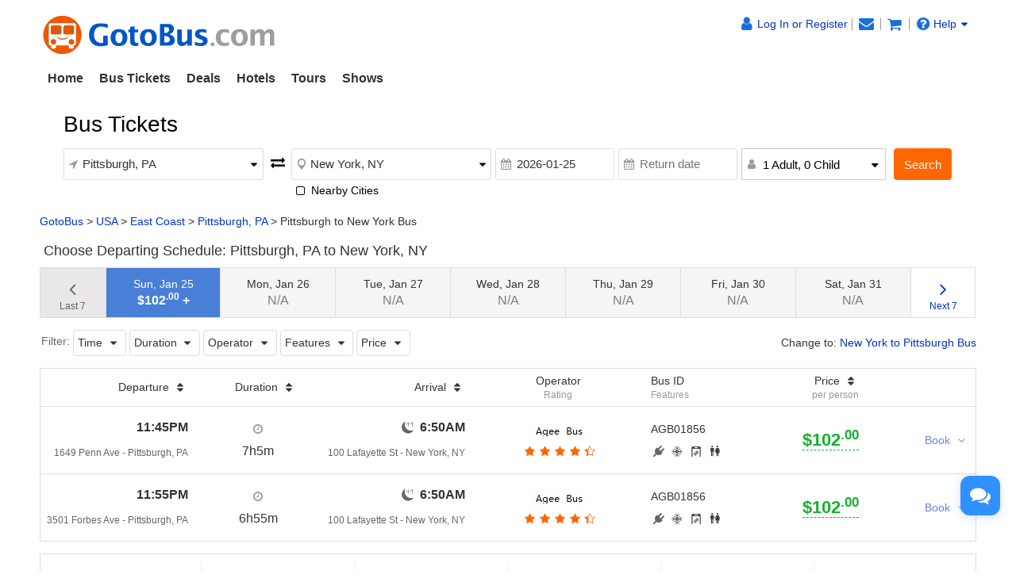

--- FILE ---
content_type: text/html;charset=UTF-8
request_url: https://www.gotobus.com/tickets/pittsburgh-to-new-york-bus/
body_size: 15027
content:

<!DOCTYPE html><html lang="en"><head>    <meta http-equiv="cache-control" content="no-cache, no-store, must-revalidate"/>    <meta http-equiv="pragma" content="no-cache"/>    <meta http-equiv="expires" content="0"/>    <meta http-equiv="content-type" content="text/html; charset=UTF-8"/>    <meta http-equiv="x-ua-compatible" content="IE=edge"/>    <meta name="viewport" content="width=device-width, initial-scale=1.0, maximum-scale=1.0, minimum-scale=1.0, user-scalable=no"/>    <meta name="keywords" content="Pittsburgh to New York bus tickets GotoBus from Pittsburgh bus services bus schedules bus stops location pick up coach station online booking"/>    <meta name="description" content="Pittsburgh to New York bus tickets at low prices. Compare Agee Bus,OurBus Inc. bus schedules for traveling to New York from Pittsburgh with daily departures. Find bus deals, coupons for bus tickets from Pittsburgh to New York with no booking fees."/>    <title>Pittsburgh to New York Bus Tickets - GotoBus</title>    <link href="https://www.gotobus.com/gotobus.ico" rel="shortcut icon" type="image/x-icon" />    <link href="https://www.gotobus.com/css/en/html5/fontello.css" rel="stylesheet" type="text/css"/>    <link href="https://www.gotobus.com/css/en/jquery/jquery-ui.css?t=2025120501" rel="stylesheet" type="text/css"/>    <link href="https://www.gotobus.com/css/en/jquery/slider.css?t=2025120501" rel="stylesheet" type="text/css"/>    <link href="https://www.gotobus.com/css/en/html5/bootstrap.min.css?t=2025120501" rel="stylesheet" type="text/css"/>    <link href="https://www.gotobus.com/css/en/html5/bootstrap-plugins.css?t=2025120501" rel="stylesheet" type="text/css"/>    <link href="https://www.gotobus.com/css/en/html5/gtb_v3.1.css?t=2025120501" rel="stylesheet" type="text/css"/>    <!--[if IE]>    <script type="text/javascript" src="https://polyfill.io/v3/polyfill.min.js"></script>    <![endif]-->    <script type="text/javascript" src="https://www.gotobus.com/js/en/jquery/jquery-core.js?t=2025120501"></script>    <script type="text/javascript" src="https://www.gotobus.com/js/en/init.base.js?t=2025120501"></script>    <script type="text/javascript" src="https://www.gotobus.com/js/en/init.bus.js?t=2025120501"></script>    <script type="text/javascript" src="https://www.gotobus.com/js/en/jquery/jquery-ui-slider.js?t=2025120501"></script>    <!--[if lt IE 9]>    <script type="text/javascript" src="https://www.gotobus.com/js/html5/html5shiv+respond.js"></script>    <![endif]-->    <script type="text/javascript" src="https://www.gotobus.com/js/en/html5/bootstrap-core.js"></script>    <script type="text/javascript" src="https://www.gotobus.com/js/en/html5/bootstrap-plugins.js?t=2025120501"></script>    <script type="text/javascript" src="https://www.gotobus.com/js/en/busSearch.js?t=2025120501"></script>    <!-- Matomo --><script type="text/javascript" defer>  var _paq = window._paq = window._paq || [];  /* tracker methods like 'setCustomDimension' should be called before 'trackPageView' */  _paq.push(['setDocumentTitle', document.domain + '/' + document.title]);  _paq.push(['setCookieDomain', "*.www.gotobus.com"]);  _paq.push(['setSecureCookie', true]);  _paq.push(['setCookieSameSite', 'Lax']);  _paq.push(['setDomains', ["*.www.gotobus.com"]]);  _paq.push(['disableCookies']);  _paq.push(['trackPageView']);  _paq.push(['enableLinkTracking']);  (function() {    var u="//owa.taketours.com/piwik/";    _paq.push(['setTrackerUrl', u+'matomo.php']);    _paq.push(['setSiteId', typeof(select_piwik_site_id) != 'undefined' ? select_piwik_site_id('2', '2', '2', '2') : '2']);    var d=document, g=d.createElement('script'), s=d.getElementsByTagName('script')[0];    g.type='text/javascript'; g.async=true; g.src=u+'matomo.js'; s.parentNode.insertBefore(g,s);  })();</script><!-- End Matomo Code -->                        <script type="application/ld+json">{"itemListElement":[{"item":"https://www.gotobus.com","@type":"ListItem","name":"GotoBus","position":1},{"item":"https://www.gotobus.com/usa/","@type":"ListItem","name":"USA","position":2},{"item":"https://www.gotobus.com/eastcoast/","@type":"ListItem","name":"East Coast","position":3},{"item":"https://www.gotobus.com/pittsburgh/","@type":"ListItem","name":"Pittsburgh, PA","position":4},{"@type":"ListItem","name":"Pittsburgh to New York Bus","position":5}],"@type":"BreadcrumbList","@context":"https://schema.org"}</script>            <script type="application/ld+json">{"offers":{"priceCurrency":"USD","lowPrice":"102.0","offerCount":"2","@type":"AggregateOffer"},"@type":"Product","name":"Pittsburgh to New York Bus","aggregateRating":{"reviewCount":"106","@type":"AggregateRating","ratingValue":"4.6"},"@context":"https://schema.org"}</script>            </head>    <body>        <div id="searchResultPage">                                    <script type="text/javascript">			if(typeof(init_hybrid_app) != "undefined")			{				init_hybrid_app();			}		</script>					<div id="desktop-nav" class="container hidden-xs ivy-app-hidden">			<div class="masthead pull-left">				<a href="https://www.gotobus.com"><img src="/images/logo.png" class="img-responsive" title="GotoBus" alt="GotoBus"/></a>							</div>			<div id="top-right" class="pull-right hidden-xs">				<span id ="d_gotobus_contact" class="floatR">					<ul class="list-unstyled">						<li id="gtb_responsive_head_login" class="dropdown help01">							<span id="welcome_span">								<a href="https://www.gotobus.com/app/user-login.htm" title='Log In or Register'><i class="icon-user fa-lg"></i><span class="hidden-xs" style="float:none;">Log In or Register</span></a>							</span>						</li>								<li>			<span id="notification_span">				<a href="https://www.gotobus.com/app/member/notification/notification-status-list" title="Notifications">					<i class="fa icon-mail-alt fa-lg"></i>				</a>			</span>		</li>									<li>			<span id="bus_shopping_cart_new">				<a href="/cart/view?time=1761550313" title="Shopping Cart" alt="Shopping Cart">					<i class="fa icon-basket fa-lg" title="Shopping Cart"></i>				</a>			</span>		</li>									<li class="dropdown">			<span class ="help01" style="position:relative;">				<a class="default" href="https://www.gotobus.com/help/" ><i class="icon-help-circled fa-lg"></i>Help<i class="icon-down-dir"></i></a>				<ul class="dropdown-menu" style="min-width:120px;position:absolute;font-size:14px;line-height:22px;border-radius:6px;padding-left:18px;">					<div style="padding-top:5px;width:130px;text-align:left;height:112px;line-height:25px;">						<li><a class="default" href="https://www.gotobus.com/reschedulebusticket/">Self-reschedule</a></li>						<li><a class="default" href="https://www.gotobus.com/retrieval/">Resend e-ticket</a></li>						<li><a class="default" href="https://www.gotobus.com/track-bus-status/">Track bus status</a></li>						<li><a class="default" href="https://www.gotobus.com/help">FAQ & support</a></li>											</div>				</ul>			</span>		</li>						</ul>				</span>				<span id="n_head_r_pic" style="display: block; text-align: right;" class="clearfix"></span>			</div>		</div>		<nav id="mobile-nav" class="navbar navbar-default navbar-fixed-top visible-xs ivy-app-hidden">			<div class="container-fluid">				<div class="navbar-header">					<button type="button" class="navbar-toggle offcanvas-toggle" data-toggle="offcanvas" data-target="#navbar-offcanvas" aria-expanded="false">						<span class="sr-only">Toggle navigation</span>						<span class="icon-bar"></span>						<span class="icon-bar"></span>						<span class="icon-bar"></span>					</button>							<span id="bus_shopping_cart_nav" class="shopping-cart pull-right">			<a href="/cart/view?time=1761550313" title="Shopping Cart">				<i class="fa icon-basket fa-lg"></i>			</a>		</span>						<a href="https://www.gotobus.com" class="navbar-brand">						<img src="/images/logo.png" alt="GotoBus" width="200" height="34"/>					</a>				</div>				<div class="navbar-offcanvas navbar-offcanvas-right" id="navbar-offcanvas">					<ul class="nav navbar-nav">						<li id="welcome_span_nav">							<a href="https://www.gotobus.com/app/user-login.htm" class="user">								<i class="fa icon-user fa-lg"></i>								<span>Log In or Register</span>							</a>						</li>						<li><a href="https://www.gotobus.com/app/member/account">My Account</a></li>								<li><a href="https://www.gotobus.com/bus-tickets/">Bus Tickets</a></li>        <li><a href="https://www.gotobus.com/deals/">Deals</a></li>		<li><a href="https://www.taketours.com/hotels/">Hotels</a></li>		<li><a href="https://www.taketours.com">Tours</a></li>		<li><a href="https://www.taketours.com/las-vegas-nv/gigi-leung-in-concert-somewhere-in-time-las-vegas.html">Shows</a></li>						</ul>				</div>			</div>		</nav>		<div id="fixed-header-space" class="visible-xs ivy-app-hidden" style="height:50px;"></div>				<script type="text/javascript" defer>		    $(function () {			    bus_cookie_login("https://www.gotobus.com/cgi-bin/app.fcgi", "https://www.gotobus.com/cgi-bin/app.fcgi", "https://www.gotobus.com/cgi-bin/ce.fcgi");            });		</script>		<script type="text/javascript" src="/js/second_line.js?t=20251027.02" async></script>				<script type="text/javascript" defer>			$(function(){				if("www.gotobus.com" != "" && (location.hostname != "www.gotobus.com" || document.domain != "www.gotobus.com"))				{					return;				}				if($('.ask-question-icon').length > 0)				{					return;				}				if(typeof(is_hybrid_app) != "undefined" && is_hybrid_app())				{					return;				}				var askQuestionIcon = $('<div class="ask-question-icon " style="z-index:1001;position: fixed;right:20px;bottom:70px;"></div>');				var askQuestionIconA = $('<span style="cursor:pointer;"></span>');				var askQuestionIconAI = $('<i style="box-shadow: 0px 2px 12px 0 rgba(48, 144, 255, .25);font-size: 26px;display: inline-flex;background-color: #3090ff;color: #fff;padding: 12px 7px;border-radius: 12px;" class="icon-chat fa-2x"></i>');				askQuestionIconA.append(askQuestionIconAI);				askQuestionIcon.append(askQuestionIconA);				$('body').append(askQuestionIcon);				if($('.ivychat-click-desktop').length > 0 && $('.ivychat-click-mobile').length > 0)				{					$(".ask-question-icon").hide();				}				else				{					if($('.ivychat-click-mobile').length > 0)					{						$(".ask-question-icon").addClass("hidden-xs");					}					var u = navigator.userAgent;					if(u.match(/Android/i)||u.match(/iPhone|iPad|iPod/i)){						var icon = document.querySelector(".ask-question-icon");						icon.addEventListener("touchmove", function(e) {							var maxW = document.documentElement.clientWidth - icon.offsetWidth;							var maxH = document.documentElement.clientHeight - icon.offsetHeight;							e.preventDefault();							var ev = e || window.event;							var touch = ev.targetTouches[0];							var Left = touch.clientX - icon.offsetWidth / 2;							var Top = touch.clientY - icon.offsetHeight / 2;							if (Left < 0) {								Left = 0;							} else if (Left >= maxW) {								Left = maxW;							}							if (Top < 0) {								Top = 0;							} else if (Top >= maxH) {								Top = maxH;							}							icon.style.right = (maxW - Left) + "px";							icon.style.bottom = (maxH - Top) + "px";						},false);					}				}						var askQuestionSlider = $('<div id="ask-question-slider" class="ask-question-slider" style="position:fixed;bottom:0;z-index:2000;overflow:hidden;background:#fff;display:none;"><div style="height:100%;" class="ask-content"><div class="ask-loading" style="height:100%;display:flex;justify-content: center;align-items:center;"><img src="/images/large-loading.gif"/></div></div></div>');		$("body").append(askQuestionSlider);		var u = navigator.userAgent;		if(u.match(/Android/i)||u.match(/iPhone|iPad|iPod/i)){			$('.ask-question-slider').css('width','100%');			$('.ask-question-slider').css('height','100%');			$('.ask-question-slider').css('right',0);			$('.ask-question-slider').css('bottom',0);			$('.ask-question-slider').css('border-radius','');			$('.ask-question-slider').css('box-shadow','');		}else{			$('.ask-question-slider').css('width','375px');			$('.ask-question-slider').css('height','600px');			$('.ask-question-slider').css('right','20px');			$('.ask-question-slider').css('bottom',0);			$('.ask-question-slider').css('border-radius','10px 10px 0 0');			$('.ask-question-slider').css('box-shadow','0 0 20px #ccc');		}		$(".ask-question-icon").click(function(e) {			e.preventDefault();			$(".ask-question-slider").fadeIn(500);			if(u.match(/Android/i)||u.match(/iPhone|iPad|iPod/i)){				$("body").css('overflow',"hidden");			}			if ($('.ask-content iframe.chat').length === 0) {				var iframe=$('<iframe src="https://www.gotobus.com/chat/live-gotobus.html" class="chat" scrolling="no" style="height:100%;width:100%;border:none;" name="chatframe"></iframe>');				$('.ask-content').append(iframe);				$("iframe.chat").on("load", function(){					$('.ask-loading').hide();				});			}            $("i.icon-chat").removeClass("icon-chat-shimmer");		});					$(".ivychat-click").click(function() {					$(".ask-question-icon").click();				});			});		</script>					<nav id="site-nav" class="navbar hidden-xs">			  <div class="container">				<ul class="nav navbar-nav">					<li class=""><a href="https://www.gotobus.com/" style="font-weight:bold">Home</a></li>					<li class="dropdown "> 						<a role="button" class="dropdown-toggle" href="https://www.gotobus.com/bus-tickets/">Bus Tickets</a>						<ul class="dropdown-menu" role="menu"><li><a href="/tickets/boston-to-new-york-bus/">Boston to New York Bus</a></li><li><a href="/tickets/new-york-to-washington-dc-bus/">New York to Washington DC Bus</a></li><li><a href="/tickets/new-york-to-norfolk-bus/">New York to Norfolk Bus</a></li><li><a href="/tickets/new-york-to-baltimore-bus/">New York to Baltimore Bus</a></li><li><a href="/tickets/new-york-to-charlotte-bus/">New York to Charlotte Bus</a></li><li><a href="/tickets/new-york-to-philadelphia-bus/">New York to Philadelphia Bus</a></li><li><a href="/tickets/richmond-to-new-york-bus/">Richmond to New York Bus</a></li><li><a href="/tickets/los-angeles-to-las-vegas-bus/">Los Angeles to Vegas Bus</a></li><li><a href="/tickets/orlando-to-miami-bus/">Orlando to Miami Bus</a></li>			<li class="more">				<a href="/bus-tickets/">More ></a>			</li>		</ul>					</li>					<li class=""><a href="https://www.gotobus.com/deals/">Deals</a></li>					<li class="dropdown "> 							<a role="button" class="dropdown-toggle" href="https://www.taketours.com/hotels/">Hotels</a>						<ul class="dropdown-menu" role="menu"><li><a href="https://www.taketours.com/hotels/search?destination=New York, NY">New York</a></li><li><a href="https://www.taketours.com/hotels/search?destination=Washington, DC">Washington DC</a></li><li><a href="https://www.taketours.com/hotels/search?destination=Orlando, FL">Orlando</a></li><li><a href="https://www.taketours.com/hotels/search?destination=Boston, MA">Boston</a></li><li><a href="https://www.taketours.com/hotels/search?destination=Los Angeles, CA">Los Angeles</a></li><li><a href="https://www.taketours.com/hotels/search?destination=Las Vegas, NV">Las Vegas</a></li><li><a href="https://www.taketours.com/hotels/search?destination=San Francisco, CA">San Francisco</a></li><li><a href="https://www.taketours.com/hotels/search?destination=San Diego, CA">San Diego</a></li>				<li class="more">					<a href="https://www.taketours.com/hotels/">More ></a>				</li>			</ul>					</li>						<li class="dropdown ">						<a aria-expanded="false" role="button" class="dropdown-toggle" href="https://www.taketours.com">Tours</a>						<ul class="dropdown-menu" style="min-width:290px!important" role="menu">					<div class="sublist">				<li><a style="font-weight:700;" href="https://www.taketours.com/east-coast-tours/">US East Coast</a></li><li><a href="https://www.taketours.com/new-york-ny/">New York</a></li><li><a href="https://www.taketours.com/niagara-falls-ny/">Niagara Falls</a></li><li><a href="https://www.taketours.com/washington-dc/">Washington D.C.</a></li><li><a href="https://www.taketours.com/orlando-fl/">Orlando</a></li><li><a href="https://www.taketours.com/boston-ma/">Boston</a></li><li><a href="https://www.taketours.com/miami-fl/">Miami</a></li><li><a href="https://www.taketours.com/philadelphia-pa/">Philadelphia</a></li><li><a href="https://www.taketours.com/chicago-il/">Chicago</a></li></div>					<div class="sublist">				<li><a style="font-weight:700;" href="https://www.taketours.com/west-coast-tours/">US West Coast</a></li><li><a href="https://www.taketours.com/los-angeles-ca/">Los Angeles</a></li><li><a href="https://www.taketours.com/grand-canyon-tours/">Grand Canyon</a></li><li><a href="https://www.taketours.com/las-vegas-nv/">Las Vegas</a></li><li><a href="https://www.taketours.com/san-francisco-ca/">San Francisco</a></li><li><a href="https://www.taketours.com/yellowstone-tours/">Yellowstone</a></li><li><a href="https://www.taketours.com/hawaii/">Hawaii</a></li><li><a href="https://www.taketours.com/yosemite-national-park-tours/">Yosemite</a></li><li><a href="https://www.taketours.com/san-diego-ca/">San Diego</a></li></div><div class="sublist"></div>				<li class="clear more">				<a href="https://www.taketours.com/destinations/">More ></a>				</li>			</ul>					</li>					<li class=""><a href="https://www.taketours.com/las-vegas-nv/gigi-leung-in-concert-somewhere-in-time-las-vegas.html">Shows</a></li>			    </ul>			  </div>			</nav>                                    <div class="hidePc">                <div class="containter display_mobile" id="departureMobile">                    <div class="row borbot">                        <div class="col-lg-12" style="display:table;">                                <span class="middle">                                    <strong class="app_title">Pittsburgh, PA to New York, NY on 2026-01-25</strong>                            <a onclick="showSearchBoxModal();" href="javascript:void(0);" class="ivy-app-hidden">Modify</a>                                </span>                                                            <a class="btn btn-info" onclick="openFilter()">Filter</a>                                                    </div>                    </div>                            <div class="row">                    <div class="col-xs-12 riqi" style="font-size: 14px; display: table;">						<span class="middle">							Change to:							<a href="https://www.gotobus.com/tickets/new-york-to-pittsburgh-bus/">New York to Pittsburgh Bus</a>                        </span>                    </div>                </div>                            </div>            </div>                        <div id="hideSearch" class="hideSearch"><bus_data_js><script type="text/javascript" src="https://www.gotobus.com/js/bus_search_source.js?t=20251212.03"></script></bus_data_js>		<script type="text/javascript" src="https://www.gotobus.com/js/bus_search_frame_v6.js?t=20251212.03"></script>					<script type="text/javascript" defer>				$(document).ready(function() {					$("#bus_depart_city_list_div").on("open", function() {						$('#bus_depart_city_list_div').modal('show');					});				});			</script>					<script type="text/javascript" defer>				$(document).ready(function() {					$("#bus_depart_city_list_div").on("close", function() {						$('#bus_depart_city_list_div').modal('hide');					});				});			</script>				<div id="bus_depart_city_list_div" class="ivy-modal fluid  modal fade" tabindex="-1" role="dialog" style="">				<div class="modal-dialog" role="document" style="">					<div class="modal-content" style="">									<div class="modal-header">						<a class="c333 modal-close" href="javascript:void(0);" onclick="$('#bus_depart_city_list_div').trigger('close');">						<i class="icon-cancel fa-lg hidden-xs"></i>			<i class="icon-left-open fa-lg hidden-sm hidden-md hidden-lg"></i>				</a>	<h4 class="modal-title">Departure City</h4>			</div>								<div class="modal-body clearfix" style="">							<div id="popular_cities"></div><div class="ivy-destination-tree search-destination-tree"></div>						</div>										</div>				</div>			</div>							<script type="text/javascript" defer>				$(document).ready(function() {					$("#bus_arrival_city_list_div").on("open", function() {						$('#bus_arrival_city_list_div').modal('show');					});				});			</script>					<script type="text/javascript" defer>				$(document).ready(function() {					$("#bus_arrival_city_list_div").on("close", function() {						$('#bus_arrival_city_list_div').modal('hide');					});				});			</script>				<div id="bus_arrival_city_list_div" class="ivy-modal fluid  modal fade" tabindex="-1" role="dialog" style="">				<div class="modal-dialog" role="document" style="">					<div class="modal-content" style="">									<div class="modal-header">						<a class="c333 modal-close" href="javascript:void(0);" onclick="$('#bus_arrival_city_list_div').trigger('close');">						<i class="icon-cancel fa-lg hidden-xs"></i>			<i class="icon-left-open fa-lg hidden-sm hidden-md hidden-lg"></i>				</a>	<h4 class="modal-title">Arrival City</h4>			</div>								<div class="modal-body clearfix" style="">							<div class="ivy-destination-tree search-destination-tree"></div>						</div>										</div>				</div>			</div>					<div class="container mart15 ">			<div class="col-xs-12 padd0">				<div class="formatted row destination" id="yi-search">					<div class="center-block">						<div id="search-box-wrapper">									<form class="box-content" id="bus_search" name="bus_search" action="https://www.gotobus.com/bus/search" method="get">			<input type="hidden" id="nm" name="client" value=""/>			<input type="hidden" id="st" name="target" value=""/> 			<input type="hidden" id="gid" name="gid"/>			<input type="hidden" id="isMobile" name="isMobile"/>			<input type="hidden" id="d_vicinity" name="departureNearby"/>			<input type="hidden" id="a_vicinity" name="arrivalNearby"/>			<input type="hidden" id="option" value="Select"/>			<input type="hidden" id="is_roundtrip" value="0"/>			<input type="radio" id="b_roundtrip" value="1" style="display:none"/>			<input type="radio" id="b_oneway" value="0" checked="checked" style="display:none"/>					<div class="input-group clearfix">					<div class="box-header clearfix">			<h2 class="box-title pull-left" >Bus Tickets</h2>		</div>				<div class="lg-float-left clearfix">				<div class="first-line clearfix">					<div class="departure-city">						<label for="bus_from" class="departure-city">							<i class="fa icon-direction"></i>						</label>								<div class="ivy-custom-dummy d_search_city">			<div class="d_search_city_div">				<input placeholder="Departure city" class="departure-city d_search_input"/>				<i class="fa icon-down-dir dropdown-arrow"></i>			</div>		</div>		<input type="hidden" id="bus_from" name="departureCity"/>										<div id="d_vicinity_div" class="none">				<div class="btn-group checkbox nearby" data-toggle="buttons">					<label class="btn">						<i class="fa icon-checkbox"></i>						<input id="d_vicinity_check" type="checkbox" autocomplete="off" onchange="change_vicinity(this, 0);"/>						<em>Nearby Cities</em>					</label>				</div>			</div>							</div>					<div class="return-arrows">						<i class="fa icon-exchange" onclick="reverse_from_to_new();"></i>					</div>					<div class="arrival-city">						<label for="bus_to" class="arrival-city">							<i class="fa icon-location"></i>						</label>								<div class="ivy-custom-dummy d_search_city">			<div class="d_search_city_div">				<input placeholder="Arrival city" class="arrival-city d_search_input"/>				<i class="fa icon-down-dir dropdown-arrow"></i>			</div>		</div>		<input type="hidden" id="bus_to" name="arrivalCity"/>										<div id="a_vicinity_div" class="none">				<div class="btn-group checkbox nearby" data-toggle="buttons">					<label class="btn">						<i class="fa icon-checkbox"></i>						<input id="a_vicinity_check" type="checkbox" autocomplete="off" onchange="change_vicinity(this, 1);"/>						<em>Nearby Cities</em>					</label>				</div>			</div>							</div>				</div>				<div class="second-line clearfix">					<div class="departure-date">						<label for="filter_date" class="departure-date">							<i class="fa icon-calendar"></i>						</label>						<input placeholder="Departure date" readonly="readonly" id="filter_date" name="departureDate" class="departure-date form_datetime" autocomplete="off"/>					</div>					<div class="return-date">						<label for="return_date" class="return-date">							<i class="fa icon-calendar"></i>						</label>						<input placeholder="Return date" readonly="readonly" id="return_date" name="returnDate" class="return-date form_datetime" autocomplete="off"/>						 <span class="icon-cancel" onclick="change_one_way();" title="Remove Return Date"></span>							</div>					<div class="duration hidden-xs" style="max-width: 182px">						<label for="duration-filed" class="duration">							<i class="fa icon-user"></i>						</label>												<div class="standardSelect standardSearchBox">							<i class="fa icon-down-dir dropdown-arrow"></i>							<span id="searchbox_passenger">1 Adult, 0 Child</span>							<div class="standardDilogBox" style="width:100%">								<ul>									<li>										<span>Adults</span>										<div class="d_adults" onselectstart="return false">											<div onclick="adults_minus()" class="choose-amount icon-minus col9"></div>							<input type="text" id="searchbox_adults" class="d_adults_input" maxlength="2" value="1" autocomplete="off" name="adult" onkeypress="verify_is_num()" onchange="change_passenger_count();">											<div onclick="adults_plus()" class="choose-amount icon-plus col9"></div>										</div>									</li>								<li>									<span>Children</span>									<div class="d_child" onselectstart="return false">										<div onclick="child_minus()" class="choose-amount icon-minus col9"></div>						<input type="text" id="searchbox_child" class="d_child_input" maxlength="2" value="0" autocomplete="off" name="child" onkeypress="verify_is_num()" onchange="change_passenger_count();">										<div onclick="child_plus()" class="choose-amount icon-plus col9"></div>									</div>								</li>							</ul>						</div>					</div>												</div>									<div class="passanger-items visible-xs passenger-mobile">          <li class="clearfix">            <i class="icon-male col9"></i><span>Adults</span>            <span class="num-wrap">              <a href="javascript:void(0);" class="num-btn icon-minus disabled" onclick="adults_minus();"></a>									<input class="num-qty adult_num" id="adult_num_mobile" value="1" autocomplete="off" maxlength="2" type="text" onkeypress="verify_is_num()" onchange="change_passenger_count_mobile();">              <a href="javascript:void(0);" class="num-btn icon-plus" onclick="adults_plus();"></a>            </span>          </li>          <li class="clearfix">            <i class="icon-child col9"></i><span>Children</span>            <span class="num-wrap">              <a href="javascript:void(0);" class="num-btn icon-minus disabled" onclick="child_minus();"></a>								<input class="num-qty child_num" id="child_num_mobile" value="0" autocomplete="off" maxlength="2" type="text" onkeypress="verify_is_num()" onchange="change_passenger_count_mobile();">              <a href="javascript:void(0);" class="num-btn icon-plus" onclick="child_plus();"></a>            </span>          </li>        </div>								</div>			</div>			<div class="lg-float-left clearfix">				<div class="submit">					<button name="bus_search_submit" class="btn btn-warning" type="button" onclick="bus_search_box_submit();">Search</button>				</div>			</div>		</div>			</form>							</div>					</div>				</div>			</div>		</div></div>            <script language="javascript">                var departureDate = '2026-01-25';                var returnDate = '';				if (returnDate != '' && returnDate != null && returnDate != undefined) {					$("#is_roundtrip").val("1");				}				$("#filter_date").val(departureDate);				$("#return_date").val(returnDate);				$("#nm").val("0");				$("#st").val("0");				$("#searchbox_adults").val("1");				$("#searchbox_child").val("0");				$("#isMobile").val("");				var rescheduleBus = "";				var advancedReschedule = "";				if(rescheduleBus == 1)				{					$("#bus_search").append("<input type='hidden' name=\"rescheduleBus\"  value=\"1\"/>");					$("#bus_search").append("<input type='hidden' name=\"isAdvancedReschedule\"  value=\"\"/>");					$("#bus_search").append("<input type='hidden' name=\"sid\"  value=\"\"/>");					$("#bus_search").append("<input type='hidden' name=\"entryId\"  value=\"\"/>");					$("#bus_search").append("<input type='hidden' name=\"reschedulePid\"  value=\"\"/>");				}                $(document).ready(function () {                    update_div_bus_from_to("Pittsburgh, PA", "New York, NY");					update_bus_search_vicinity("", "");					if(rescheduleBus == 1 && advancedReschedule != 1)					{						update_bus_search_reschedule(1);					}                });            </script>            <div class="container hidden-xs">                <div class="row" id="navigation path">                    <div class="breadcrumb col-xs-12">                                                    <div style="overflow:hidden;white-space:nowrap;text-overflow:ellipsis;"><span><a href="https://www.gotobus.com">GotoBus</a>&nbsp;&gt;&nbsp;</span><span><a href="https://www.gotobus.com/usa/">USA</a>&nbsp;&gt;&nbsp;</span><span><a href="https://www.gotobus.com/eastcoast/">East Coast</a>&nbsp;&gt;&nbsp;</span><span><a href="https://www.gotobus.com/pittsburgh/">Pittsburgh, PA</a>&nbsp;&gt;&nbsp;</span><span>Pittsburgh to New York Bus</span></div>                                                                        </div>                </div>            </div>            <div class="container widget mb-large-box" id="searchResult">                                                <div class="row">                    <div class="hidden-xs" id="return_div">                        <h4>                            <i class="all_icon one"></i>                            Choose Departing Schedule: Pittsburgh, PA to New York, NY                        </h4>                    </div>                    <div class="row hidden-xs the-day-price">                        <ul>                                                <li class="last the-change-days" style="cursor: default;background-color: #e9e7e7; color: #666;">                        <a href="javascript:void(0)" >                            <i class="fa icon-angle-left fa-2x" style="color:#666;"></i>                                    <br>                                    <span class="c666">Last 7</span>                                </a>                            </li>                                                                                    <li class="days-for-box  pc-days-select">                            <a href="javascript:void(0)" onclick="fastSelectNewDay('2026-01-25',0);">                                            Sun, Jan 25                                        <br>                                        <span class="price font16 cff6">                                                                                                                                                                                                    <article class="currency_type usd_currency default_currency">                                                                                                                                                                                $102<sup>.00</sup>                                                                                                                                                                                                                                                    </article>                                                        +                                                                                                                                                                                                        </span>                                    </a>                                </li>                                                                                    <li class="days-for-box not-sale-days ">                            <a href="javascript:void(0)" >                                            Mon, Jan 26                                        <br>                                        <span class="price font16 cff6">                                                                                                                                                        N/A                                                                                                </span>                                    </a>                                </li>                                                                                    <li class="days-for-box not-sale-days ">                            <a href="javascript:void(0)" >                                            Tue, Jan 27                                        <br>                                        <span class="price font16 cff6">                                                                                                                                                        N/A                                                                                                </span>                                    </a>                                </li>                                                                                    <li class="days-for-box not-sale-days ">                            <a href="javascript:void(0)" >                                            Wed, Jan 28                                        <br>                                        <span class="price font16 cff6">                                                                                                                                                        N/A                                                                                                </span>                                    </a>                                </li>                                                                                    <li class="days-for-box not-sale-days ">                            <a href="javascript:void(0)" >                                            Thu, Jan 29                                        <br>                                        <span class="price font16 cff6">                                                                                                                                                        N/A                                                                                                </span>                                    </a>                                </li>                                                                                    <li class="days-for-box not-sale-days ">                            <a href="javascript:void(0)" >                                            Fri, Jan 30                                        <br>                                        <span class="price font16 cff6">                                                                                                                                                        N/A                                                                                                </span>                                    </a>                                </li>                                                                                    <li class="days-for-box not-sale-days ">                            <a href="javascript:void(0)" >                                            Sat, Jan 31                                        <br>                                        <span class="price font16 cff6">                                                                                                                                                        N/A                                                                                                </span>                                    </a>                                </li>                                                        <li class="next the-change-days" style="border-right: 1px solid #ddd;">                                <a href="javascript:void(0)" onclick="preOrNextWeekDays('2026-01-25',0,1)">                                    <i class="fa icon-angle-right fa-2x"></i>                                    <br>                                    <span>Next 7</span>                                </a>                            </li>                        </ul>                    </div>                                            <div class="filter-whith-sort clearfix hidden-xs">                            <ul class="filter-list-btn">                                <li>Filter:</li>                                <li>                                    <div class="selections-befor">                                        <span>Time</span> <i class="icon-down-dir"></i>                                    </div>                                    <div class="adjust-times adjust-box" style="display: none;">                                        <h5 style="padding:0 0 10px 0;border-bottom:1px solid #ddd;"><strong>Times</strong></h5>                                                                                <ul>                                            <li class="is-choice-depart" style="display: block;">                                                <div>                                                    <h5 style="margin:10px 0;">Departure Time</h5>                                                    <i class="icon-outbound-departure"></i>                                                    <input value="00:00-24:00" type="text"                                                           id="outbound-depart-range-text"/>                                                    <a class="clearSlider" href="javascript:void(0)"                                               onclick="restoreTimeSlider('outbound-depart-range');" style="display:none;">Clear                                                    </a>                                                    <div class="time-section" id="outbound-depart-range"></div>                                                </div>                                                <div>                                                    <h5 style="margin:10px 0;">Arrival Time</h5>                                                    <i class="icon-outbound-arrival"></i>                                                    <input value="00:00-24:00" type="text"                                                           id="outbound-arrival-range-text"/>                                                    <a class="clearSlider" href="javascript:void(0)"                                               onclick="restoreTimeSlider('outbound-arrival-range');" style="display:none;">Clear                                                    </a>                                                    <div class="time-section" id="outbound-arrival-range"></div>                                                </div>                                            </li>                                                                                    </ul>                                    </div>                                </li>                                <li>                                    <div class="selections-befor">                                        <span>Duration</span> <i class="icon-down-dir"></i>                                    </div>                                    <div class="adjust-duration-time adjust-box" style="display: none;">                                        <h5><strong>Duration</strong></h5>                                        <input type="text" id="duration-range-text" value="0h - 24h"/>                                        <div id="duration-range"></div>                                    </div>                                </li>                                <li>                                    <div class="selections-befor">                                        <span>Operator</span> <i class="icon-down-dir"></i>                                    </div>                                    <div class="adjust-operator-menu adjust-box" style="display: none;">                                        <h5><strong>Operator</strong></h5>                                        <div style="margin-bottom:10px;white-space: nowrap;">                                    <a href="javascript:void(0);" onclick="clearFilterCheckbox(this);" style="font-size:12px;color:#4a75d8;" class="">Clear all</a>                                            |                                    <a href="javascript:void(0);" onclick="selectFilterCheckbox(this);" style="font-size:12px;color:#4a75d8;">Select all</a>                                        </div>                                        <ul id="operator-filter-list"></ul>                                    </div>                                </li>                                <li>                                    <div class="selections-befor">                                        <span>Features</span> <i class="icon-down-dir"></i>                                    </div>                                    <div class="adjust-features-menu adjust-box" style="display: none;">                                        <h5><strong>Features</strong></h5>                                        <div style="margin-bottom:10px;white-space: nowrap;">                                    <a href="javascript:void(0);" onclick="clearFilterCheckbox(this);" style="font-size:12px;color:#4a75d8;" class="">Clear all</a>                                            |                                    <a href="javascript:void(0);" onclick="selectFilterCheckbox(this);" style="font-size:12px;color:#4a75d8;">Select all</a>                                        </div>                                        <ul>                                            <li class="clearfix">                                        <i class="fa icon-check-empty"  value="icon-calendar-check-o" name="feature-filters" onclick="goFeatureFilterSearchResult(this);"></i>                                                <span>Free reschedule</span>                                                <i class="icon-calendar-check-o pull-right"></i>                                            </li>                                            <li class="clearfix">                                        <i class="fa icon-check-empty"  value="icon-wifi" name="feature-filters" onclick="goFeatureFilterSearchResult(this);"></i>                                                <span>Wireless internet</span>                                                <i class="icon-wifi pull-right"></i>                                            </li>                                            <li class="clearfix">                                        <i class="fa icon-check-empty"  value="icon-plug" name="feature-filters" onclick="goFeatureFilterSearchResult(this);"></i>                                                <span>Power plug</span>                                                <i class="icon-plug pull-right"></i>                                            </li>                                            <li class="clearfix">                                        <i class="fa icon-check-empty"  value="icon-refreshment-onboard" name="feature-filters" onclick="goFeatureFilterSearchResult(this);"></i>                                                <span>Refreshment onboard</span>                                                <i class="icon-refreshment-onboard pull-right"></i>                                            </li>                                            <li class="clearfix">                                        <i class="fa icon-check-empty"  value="icon-toilet" name="feature-filters" onclick="goFeatureFilterSearchResult(this);"></i>                                                <span>Restroom Equipped</span>                                                <i class="icon-toilet pull-right"></i>                                            </li>                                            <li class="clearfix">                                        <i class="fa icon-check-empty"  value="icon-retweet" name="feature-filters" onclick="goFeatureFilterSearchResult(this);"></i>                                                <span>Roundtrip discount</span>                                                <i class="icon-retweet pull-right"></i>                                            </li>                                            <li class="clearfix">                                        <i class="fa icon-check-empty" value="icon-ticket" name="feature-filters"  onclick="goFeatureFilterSearchResult(this);"></i>                                        <span>Buy N get 1 free<a class="icon-help-circled" href="https://www.gotobus.com/deals/free-bus-tickets-promotion/" title="Click here for details"></a></span>                                                <i class="icon-ticket pull-right"></i>                                            </li>                                            <li class="clearfix">                                        <i class="fa icon-check-empty"  value="icon-flexi-ticket" name="feature-filters" onclick="goFeatureFilterSearchResult(this);"></i>                                                <span>Flexi Ticket Available</span>                                                <i class="icon-flexi-ticket pull-right"></i>                                            </li>                                            <li class="clearfix">                                        <i class="fa icon-check-empty"  value="icon-mobile-tickets" name="feature-filters"  onclick="goFeatureFilterSearchResult(this);"></i>                                                <span>Mobile Tickets</span>                                                <i class="icon-mobile-tickets pull-right"></i>                                            </li>                                            <li class="clearfix">                                        <i class="fa icon-check-empty"  value="icon-desktop" name="feature-filters"  onclick="goFeatureFilterSearchResult(this);"></i>                                                <span>TV</span>                                                <i class="icon-desktop pull-right"></i>                                            </li>                                            <li class="clearfix">                                        <i class="fa icon-check-empty"  value="icon-video" name="feature-filters"  onclick="goFeatureFilterSearchResult(this);"></i>                                                <span>Movies</span>                                                <i class="icon-video pull-right"></i>                                            </li>                                            <li class="clearfix">                                        <i class="fa icon-check-empty"  value="icon-air" name="feature-filters"  onclick="goFeatureFilterSearchResult(this);"></i>                                                <span>AC</span>                                                <i class="icon-air pull-right"></i>                                            </li>                                            <li class="clearfix">                                        <i class="fa icon-check-empty"  value="icon-chair" name="feature-filters"  onclick="goFeatureFilterSearchResult(this);"></i>                                                <span>Reclining Seats</span>                                                <i class="icon-chair pull-right"></i>                                            </li>                                            <li class="clearfix">                                        <i class="fa icon-check-empty"  value="icon-leaf" name="feature-filters"  onclick="goFeatureFilterSearchResult(this);"></i>                                                <span>Green certified</span>                                                <i class="icon-leaf pull-right"></i>                                            </li>                                            <li class="clearfix">                                            <i class="fa icon-check-empty" value="icon-bus-tracker" name="feature-filters"  onclick="goFeatureFilterSearchResult(this);"></i>                                            <span>Track Bus Status<a class="icon-help-circled" href="https://www.gotobus.com/track-bus-status/" title="Track Bus Status"></a></span>                                            <i class="icon-bus-tracker pull-right"></i>                                            </li>                                            <li class="clearfix">                                                <i class="fa icon-check-empty" value="icon-extra-leg-room" name="feature-filters"  onclick="goFeatureFilterSearchResult(this);"></i>                                                <span>Seat Reservation</span>                                                <i class="icon-extra-leg-room pull-right" style="position: relative;"><i class="fa icon-ok-circled"></i></i>                                            </li>                                        </ul>                                    </div>                                </li>                                <li>                                    <div class="selections-befor">                                        <span>Price</span> <i class="icon-down-dir"></i>                                    </div>                                    <div class="adjust-price adjust-box" style="display: none;">                                        <h5><strong>Price</strong></h5>                                        <input type="text" id="price-range-text" value="$0 - $100"/>                                        <div id="price-range-filter"></div>                                    </div>                                </li>                            </ul>                                            <div class="floatR" style="margin-top:21px;">                            Change to:                            <a href="https://www.gotobus.com/tickets/new-york-to-pittsburgh-bus/">New York to Pittsburgh Bus</a>                        </div>                                            </div>                                        <div id="departureData">                        <div class="tab-content clearfix">	<div class="tab-pane active">		<table class="table table-hover table-active table-expandable">			<thead class="hidden-xs">							<input type="hidden" name="is_return" value="">									<tr>				<th class="text-right" style="cursor: pointer;width:12%;" onclick="sortByData(this,'departure_time')">					<sort>						Departure						<i class="icon-sort"></i>					</sort>				</th>				<th class="text-center" style="cursor: pointer;width:14%;padding: 12px 0 12px 20px;" onclick="sortByData(this,'duration')">					<sort>						Duration						<i class="icon-sort"></i>					</sort>				</th>				<th class="text-right" style="cursor: pointer;width:2%;white-space: nowrap;" onclick="sortByData(this,'arrival_time')">					<sort>						Arrival						<i class="icon-sort"></i>					</sort>				</th>																				<th class="text-center" style="width:19%;">							<div>								Operator								<span style="color: #999;display: block;font-size: 12px;">Rating</span>							</div>						</th>													<th class="text-left" style="width:16%;">					<div>						Bus ID						<span style="color: #999;display: block;font-size: 12px;">Features</span>					</div>				</th>				<th class="text-right" style="cursor: pointer;width:8%;white-space:nowrap;" onclick="sortByData(this,'price')">					<div>						<sort>							Price							<i class="icon-sort"></i>						</sort>						<span style="color: #999;display: block;font-size: 12px;">per person</span>					</div>				</th>				<th style="width:2%;"></th>				<th class="text-right" style="width:10%;" colspan="2"></th>			</tr>			</thead>							<tbody>																			<tr style="cursor:pointer" name="table_radselect" id="table_radselect196545" class="ticket-item  hidden-xs" pid="196545" onclick="showStation(this,'','196545');">						<input type="hidden" name="apiExtra" value=""/>						<input type="hidden" name="departure" value="11:45pm 1649 Penn Ave - Pittsburgh, PA">						<input type="hidden" name="arrival" value="6:50am 100 Lafayette St - New York, NY">						<td class="text-right" style="font-size:16px;font-weight:bold;width:12%;">														<strong class="tab-block tour-times hidden-xs">								<input type="hidden" name="time" value="11:45pm">									11:45PM							</strong>							<span class="tab-block departure-name">								1649 Penn Ave - Pittsburgh, PA															</span>						</td>						<td class="text-center" title="Depend on pickup and drop-off location">							<i class="icon-clock tab-block col9"></i>							<span class="tab-block" style="font-size:16px;">7h5m</span>						</td>						<td class="text-right" style="font-size:16px;font-weight:bold;">							<strong class="tab-block tour-times hidden-xs">								<input type="hidden" name="time" value="6:50am">																	<i class="fa icon-night1" title="The bus arrives on the next day."></i>																									6:50AM							</strong>							<span class="tab-block arrival-name">								100 Lafayette St - New York, NY															</span>						</td>												<td class="vendor_brand text-center" align="left">																								<img src="https://www.gotobus.com/images/logo/vendor/750175.jpg" alt="Agee Bus" title="Agee Bus" width="80">																								<div class="bs-example bs-example-padded-bottom text-center xingx">																																								<a title="" data-delay="200" data-original-title="" role="botton" tabindex="0" data-toggle="popover" data-trigger="focus" class="bs-docs-popover" data-html="true" data-placement="bottom" style="color:#f60" data-content="4.25/5 stars.989 verified reviews from GotoBus customers!&nbsp;<a target='_blank' style='text-decoration: underline;' href='https://www.gotobus.com/viva-bus-inc/reviews/'>See all</a>">												<i class="fa icon-star"></i>												<i class="fa icon-star"></i>												<i class="fa icon-star"></i>																																																																																					<i class="fa icon-star"></i>													<i class="fa icon-1-4"></i>																																																											</a>																											</div>													</td>						<td class="text-left" style="width:15%;">							<span class="tab-block" title="Bus ID">AGB01856</span>							<div class="bs-example bs-example-padded-bottom features" style="max-width:148px;">																	<i class="fa icon-plug" title="Power plug"></i>																																																																																																																																																								<i class="fa icon-air" title="AC"></i>																																																																																																																																																								<i class="fa icon-mobile-tickets" title="Mobile Tickets"></i>																																																														<i class="fa icon-toilet" title="Restroom Equipped"></i>																																																																																																																																								</div>						</td>						<td class="text-right price">							<div style="font-size:22px">																<a href="javascript:void(0)" data-toggle="popover" data-html="true" data-content="<div><ul><li>Price Info</li></ul><ul class='policy_wrapper'><li>											<strong>Adult: </strong>											<span>												<font color='#FF6300'>													<article class='currency_type usd_currency default_currency'>														$102.00													</article>												</font>																							</span>										</li>																													<li>											<strong>Child: </strong>											<span>												<font color='#FF6300'>													<article class='currency_type usd_currency default_currency'>														$102.00													</article>												</font>																									<span class='c9e9'>(0-12)</span>																							</span>										</li></ul></div>" class="mini bs-docs-popover" data-trigger="hover" data-placement="bottom">									<span style="border-bottom:1px dashed #CC0000;cursor:pointer" class="bus-price-lines">										<strong class="cff6 font-green" show-price="show">																						<article class="currency_type usd_currency default_currency">																																							$102<sup>.00</sup>																																																	</article>										</strong>									</span>								</a>							</div>						</td>						<td></td>						<td style="color:#6787db; text-align:right;white-space: nowrap;position:relative" colspan="2">																																			<span>Book</span>							<i class="fa icon-angle-down" id="pc_icon"></i>						</td>					</tr>										<tr class="hideMobile hidePc" id="stationInfo" pid="196545" name="stationInfo196545">						<td colspan="9" style="width:100%">							<div class="row" style="position: relative;overflow: hidden;">								<ul class="col-xs-12 col-lg-6 col-md-6 col-sm-6 departure_box">									<ul>										<li>											Departure:											<strong>Pittsburgh:</strong>										</li>										<li>											<div>												<i class="fa icon-dot-circled"></i>												<span>11:45pm</span>												<a href="https://www.gotobus.com/busstation/619754.html" target="_blank">													<i class="icon-location"></i>													<span>1649 Penn Ave - Pittsburgh, PA</span>												</a>											</div>																																</li>									</ul>								</ul>								<div class="splitLine"></div>								<ul class="col-xs-12 col-lg-6 bortb col-md-6 col-sm-6 arrival_box">									<ul>										<li id="lir1">											Arrival: <strong>New York:</strong>										</li>										<li>											<div>												<i class="fa icon-dot-circled"></i>																									<i title="The bus arrives on the next day."></i>																																				<span>6:50am</span>												<a href="https://www.gotobus.com/busstation/249606.html" target="_blank">													<i class="icon-location"></i>													<span>100 Lafayette St - New York, NY</span>												</a>											</div>																																</li>									</ul>								</ul>							</div>							<div>								<div style="margin-top:10px" class="row">									<input type="hidden" name="apiExtra" value=""/>									<input type="hidden" name="departure" value="11:45pm 1649 Penn Ave - Pittsburgh, PA">									<input type="hidden" name="arrival" value="6:50am 100 Lafayette St - New York, NY">																																																																													<button type="button" class="btn btn-warning floatR" onclick="addCart(this,'196545');">																																												Add to Cart																											</button>																																																		</div>								<div class="clear"></div>							</div>							<input type="hidden" id="countsb" value="5">						</td>					</tr>					<tr class="row display_mobile " id="mobile196545" name="mobile_div" pid="196545" onclick="showBusProductDetail(this,'196545',0, 0, event)">						<td style="width:75vw;">														<input type="hidden" name="apiExtra" value="">							<input type="hidden" name="departure" value="11:45pm 1649 Penn Ave - Pittsburgh, PA">							<input type="hidden" name="arrival" value="6:50am 100 Lafayette St - New York, NY">							<div>								<ul>																																													<li style="align-items: center;display: flex;">										<strong class="tab-block tour-times hidePc">											<input type="hidden" name="time" value="11:45pm">																																														11:45PM																					</strong>										<i class="icon-right" style="padding: 0px 1px 0px 3px;"></i>										<strong class="tab-block tour-times hidePc">																							<a class="mini bs-docs-popover fa icon-night1" data-trigger="hover"												   data-placement="bottom" data-content="The bus arrives on the next day."></a>																																	<input type="hidden" name="time" value="6:50am">																																														6:50AM																					</strong>										<span class="clock-mar c666"><i class="icon-clock"></i>7h5m</span>									</li>									<li>										<div class="details-container results-staion">											<div class="vertical-line">												<div class="circle top" style="padding:0 !important;"></div>												<div class="line"></div>												<div class="circle bottom"></div>											</div>											<div class="station-detail">												<div class="depart-staition">													<span class="departure-name">														1649 Penn Ave - Pittsburgh, PA																											</span>												</div>												<div class="arrive-staition">													<span class="arrival-name">														100 Lafayette St - New York, NY																											</span>												</div>											</div>										</div>									</li>								</ul>							</div>						</td>						<td style="width:15vw;">							<ul class="text-right">								<li>									<div class="price">										<a href="javascript:void(0)" class="mini bs-docs-popover">											<span style="border-bottom:1px dashed #CC0000;cursor:pointer" pricecontent="" font-green>												<strong class="cff6 font-green" show-price="show">													<article class="currency_type usd_currency default_currency">																																																											$102<sup>.00</sup>																																																									</article>												</strong>											</span>										</a>									</div>								</li>								<li>									<img src="https://www.gotobus.com/images/logo/vendor/750175.jpg" alt="Agee Bus" title="Agee Bus" width="80" height="20" style="max-width: none">								</li>							</ul>						</td>					</tr>																			<tr style="cursor:pointer" name="table_radselect" id="table_radselect196546" class="ticket-item  hidden-xs" pid="196546" onclick="showStation(this,'','196546');">						<input type="hidden" name="apiExtra" value=""/>						<input type="hidden" name="departure" value="11:55pm 3501 Forbes Ave - Pittsburgh, PA">						<input type="hidden" name="arrival" value="6:50am 100 Lafayette St - New York, NY">						<td class="text-right" style="font-size:16px;font-weight:bold;width:12%;">														<strong class="tab-block tour-times hidden-xs">								<input type="hidden" name="time" value="11:55pm">									11:55PM							</strong>							<span class="tab-block departure-name">								3501 Forbes Ave - Pittsburgh, PA															</span>						</td>						<td class="text-center" title="Depend on pickup and drop-off location">							<i class="icon-clock tab-block col9"></i>							<span class="tab-block" style="font-size:16px;">6h55m</span>						</td>						<td class="text-right" style="font-size:16px;font-weight:bold;">							<strong class="tab-block tour-times hidden-xs">								<input type="hidden" name="time" value="6:50am">																	<i class="fa icon-night1" title="The bus arrives on the next day."></i>																									6:50AM							</strong>							<span class="tab-block arrival-name">								100 Lafayette St - New York, NY															</span>						</td>												<td class="vendor_brand text-center" align="left">																								<img src="https://www.gotobus.com/images/logo/vendor/750175.jpg" alt="Agee Bus" title="Agee Bus" width="80">																								<div class="bs-example bs-example-padded-bottom text-center xingx">																																								<a title="" data-delay="200" data-original-title="" role="botton" tabindex="0" data-toggle="popover" data-trigger="focus" class="bs-docs-popover" data-html="true" data-placement="bottom" style="color:#f60" data-content="4.25/5 stars.989 verified reviews from GotoBus customers!&nbsp;<a target='_blank' style='text-decoration: underline;' href='https://www.gotobus.com/viva-bus-inc/reviews/'>See all</a>">												<i class="fa icon-star"></i>												<i class="fa icon-star"></i>												<i class="fa icon-star"></i>																																																																																					<i class="fa icon-star"></i>													<i class="fa icon-1-4"></i>																																																											</a>																											</div>													</td>						<td class="text-left" style="width:15%;">							<span class="tab-block" title="Bus ID">AGB01856</span>							<div class="bs-example bs-example-padded-bottom features" style="max-width:148px;">																	<i class="fa icon-plug" title="Power plug"></i>																																																																																																																																																								<i class="fa icon-air" title="AC"></i>																																																																																																																																																								<i class="fa icon-mobile-tickets" title="Mobile Tickets"></i>																																																														<i class="fa icon-toilet" title="Restroom Equipped"></i>																																																																																																																																								</div>						</td>						<td class="text-right price">							<div style="font-size:22px">																<a href="javascript:void(0)" data-toggle="popover" data-html="true" data-content="<div><ul><li>Price Info</li></ul><ul class='policy_wrapper'><li>											<strong>Adult: </strong>											<span>												<font color='#FF6300'>													<article class='currency_type usd_currency default_currency'>														$102.00													</article>												</font>																							</span>										</li>																													<li>											<strong>Child: </strong>											<span>												<font color='#FF6300'>													<article class='currency_type usd_currency default_currency'>														$102.00													</article>												</font>																									<span class='c9e9'>(0-12)</span>																							</span>										</li></ul></div>" class="mini bs-docs-popover" data-trigger="hover" data-placement="bottom">									<span style="border-bottom:1px dashed #CC0000;cursor:pointer" class="bus-price-lines">										<strong class="cff6 font-green" show-price="show">																						<article class="currency_type usd_currency default_currency">																																							$102<sup>.00</sup>																																																	</article>										</strong>									</span>								</a>							</div>						</td>						<td></td>						<td style="color:#6787db; text-align:right;white-space: nowrap;position:relative" colspan="2">																																			<span>Book</span>							<i class="fa icon-angle-down" id="pc_icon"></i>						</td>					</tr>										<tr class="hideMobile hidePc" id="stationInfo" pid="196546" name="stationInfo196546">						<td colspan="9" style="width:100%">							<div class="row" style="position: relative;overflow: hidden;">								<ul class="col-xs-12 col-lg-6 col-md-6 col-sm-6 departure_box">									<ul>										<li>											Departure:											<strong>Pittsburgh:</strong>										</li>										<li>											<div>												<i class="fa icon-dot-circled"></i>												<span>11:55pm</span>												<a href="https://www.gotobus.com/busstation/277316.html" target="_blank">													<i class="icon-location"></i>													<span>3501 Forbes Ave - Pittsburgh, PA</span>												</a>											</div>																																</li>									</ul>								</ul>								<div class="splitLine"></div>								<ul class="col-xs-12 col-lg-6 bortb col-md-6 col-sm-6 arrival_box">									<ul>										<li id="lir1">											Arrival: <strong>New York:</strong>										</li>										<li>											<div>												<i class="fa icon-dot-circled"></i>																									<i title="The bus arrives on the next day."></i>																																				<span>6:50am</span>												<a href="https://www.gotobus.com/busstation/249606.html" target="_blank">													<i class="icon-location"></i>													<span>100 Lafayette St - New York, NY</span>												</a>											</div>																																</li>									</ul>								</ul>							</div>							<div>								<div style="margin-top:10px" class="row">									<input type="hidden" name="apiExtra" value=""/>									<input type="hidden" name="departure" value="11:55pm 3501 Forbes Ave - Pittsburgh, PA">									<input type="hidden" name="arrival" value="6:50am 100 Lafayette St - New York, NY">																																																																													<button type="button" class="btn btn-warning floatR" onclick="addCart(this,'196546');">																																												Add to Cart																											</button>																																																		</div>								<div class="clear"></div>							</div>							<input type="hidden" id="countsb" value="5">						</td>					</tr>					<tr class="row display_mobile " id="mobile196546" name="mobile_div" pid="196546" onclick="showBusProductDetail(this,'196546',0, 0, event)">						<td style="width:75vw;">														<input type="hidden" name="apiExtra" value="">							<input type="hidden" name="departure" value="11:55pm 3501 Forbes Ave - Pittsburgh, PA">							<input type="hidden" name="arrival" value="6:50am 100 Lafayette St - New York, NY">							<div>								<ul>																																													<li style="align-items: center;display: flex;">										<strong class="tab-block tour-times hidePc">											<input type="hidden" name="time" value="11:55pm">																																														11:55PM																					</strong>										<i class="icon-right" style="padding: 0px 1px 0px 3px;"></i>										<strong class="tab-block tour-times hidePc">																							<a class="mini bs-docs-popover fa icon-night1" data-trigger="hover"												   data-placement="bottom" data-content="The bus arrives on the next day."></a>																																	<input type="hidden" name="time" value="6:50am">																																														6:50AM																					</strong>										<span class="clock-mar c666"><i class="icon-clock"></i>6h55m</span>									</li>									<li>										<div class="details-container results-staion">											<div class="vertical-line">												<div class="circle top" style="padding:0 !important;"></div>												<div class="line"></div>												<div class="circle bottom"></div>											</div>											<div class="station-detail">												<div class="depart-staition">													<span class="departure-name">														3501 Forbes Ave - Pittsburgh, PA																											</span>												</div>												<div class="arrive-staition">													<span class="arrival-name">														100 Lafayette St - New York, NY																											</span>												</div>											</div>										</div>									</li>								</ul>							</div>						</td>						<td style="width:15vw;">							<ul class="text-right">								<li>									<div class="price">										<a href="javascript:void(0)" class="mini bs-docs-popover">											<span style="border-bottom:1px dashed #CC0000;cursor:pointer" pricecontent="" font-green>												<strong class="cff6 font-green" show-price="show">													<article class="currency_type usd_currency default_currency">																																																											$102<sup>.00</sup>																																																									</article>												</strong>											</span>										</a>									</div>								</li>								<li>									<img src="https://www.gotobus.com/images/logo/vendor/750175.jpg" alt="Agee Bus" title="Agee Bus" width="80" height="20" style="max-width: none">								</li>							</ul>						</td>					</tr>								</tbody>					</table>			</div></div>                    </div>                    <!-- ZXhwaXJlZFN0YXJ02026-01-25 23:45:00ZXhwaXJlZEVuZA== -->                    <input type="hidden" id="isRoundTrip" value="0">                    <input type="hidden" id="departure" value="Pittsburgh, PA">                    <input type="hidden" id="arrival" value="New York, NY">                                    </div>            </div>                                                                                                        <form id="frmSearch" method="post" action="https://www.gotobus.com/cart/add-to-cart">                <input type="hidden" name="agency" value="">                <input name="nm" value="0" type="hidden">                <input name="st" value="0" type="hidden">                <input id="a" name="a" value="ShopCart_AddItem" type="hidden">                <input id="is_return" name="is_return" value="0" type="hidden">                <input id="api_extra" name="ApiExtra" type="hidden">                <input id="adult" name="adult" type="hidden" value="1">                <input id="child" name="child" type="hidden" value="0">                <input type="hidden" id="departureDate" name="Date" value="2026-01-25">                <input type="hidden" id="pid" name="pid">                <input type="hidden" name="Price Type" id="departureIsFlexiPrice">                <input id="Departure_form" name="Departure" type="hidden"/>                <input id="Arrival_form" name="Arrival" type="hidden"/>                                            </form>                            <div id="ad-info">                                            <div class="container widget hidden-xs">                            <div class="taketoursbox summary text-center clearfix">                                <dl class="col-lg-2 col-md-2 col-sm-2">                                    <dd class="col9">Lowest Price</dd>                                    <dt>$102</dt>                                </dl>                                <dl class="col-lg-2 col-md-2 col-sm-2">                                    <dd class="col9">Shortest Duration</dd>                                    <dt>6h55m</dt>                                </dl>                                <dl class="col-lg-2 col-md-2 col-sm-2">                                    <dd class="col9">Earliest</dd>                                    <dt>11:45 PM</dt>                                </dl>                                <dl class="col-lg-2 col-md-2 col-sm-2">                                    <dd class="col9">Latest</dd>                                    <dt>11:55 PM</dt>                                </dl>                                <dl class="col-lg-2 col-md-2 col-sm-2">                                    <dd class="col9">Distance</dd>                                    <dt>369 miles</dt>                                </dl>                                <dl class="col-lg-2 col-md-2 col-sm-2" style="border-right: none;">                                    <dd class="col9">Bus Operators</dd>                                    <dt>2</dt>                                </dl>                            </div>                        </div>                        <div class="visible-xs mobile-summary">                            <ul class="clearfix">                                <li class="col-xs-6">                                    <i class="mobile-icon cheapest-icon"></i>                                    <div class="info-text">                                        <span class="col9">Lowest Price</span>                                        <p>$102</p>                                    </div>                                </li>                                <li class="col-xs-6">                                    <i class="mobile-icon"></i>                                    <div class="info-text">                                        <span class="col9">Shortest Duration</span>                                        <p>6h55m</p>                                    </div>                                </li>                            </ul>                            <ul class="clearfix">                                <li class="col-xs-6">                                    <i class="mobile-icon earliest-icon"></i>                                    <div class="info-text">                                        <span class="col9">Earliest</span>                                        <p>11:45 PM</p>                                    </div>                                </li>                                <li class="col-xs-6">                                    <i class="mobile-icon latest-icon"></i>                                    <div class="info-text">                                        <span class="col9">Latest</span>                                        <p>11:55 PM</p>                                    </div>                                </li>                            </ul>                            <ul class="clearfix">                                <li class="col-xs-6">                                    <i class="mobile-icon distance-icon"></i>                                    <div class="info-text">                                        <span class="col9">Distance</span>                                        <p>369 miles</p>                                    </div>                                </li>                                <li class="col-xs-6">                                    <i class="mobile-icon operator-icon"></i>                                    <div class="info-text">                                        <span class="col9">Bus Operators</span>                                        <p>2</p>                                    </div>                                </li>                            </ul>                        </div>                                                                <div class="container">                            <div class="row clearfix">                                <div class="col-lg-6 col-md-6 widget best-left">                                    <div class="taketoursbox">                                        <div class="bgcolor">Top bus routes to                                                                                                                                                <a href="https://www.gotobus.com/pittsburgh/">Pittsburgh, PA</a>                                                                                                                                                                                    </div>                                        <table class="table tour-table ">                                            <tbody>                                                                                                                                                                                            <tr>                                                    <td class="name" style="width: 58%;">                                                        <a href="https://www.gotobus.com/tickets/harrisburg-to-pittsburgh-bus/">Harrisburg to Pittsburgh bus                                                    </td>                                                    <td class="col9 hidden-xs" style=""><i class="icon-clock tab-block col9">3h45m</i></td>                                                    <td class="price" style="">$65+</td>                                                </tr>                                                                                                                                                                                            <tr>                                                    <td class="name" style="width: 58%;">                                                        <a href="https://www.gotobus.com/tickets/new-york-to-pittsburgh-bus/">New York to Pittsburgh bus                                                    </td>                                                    <td class="col9 hidden-xs" style=""><i class="icon-clock tab-block col9">7h19m</i></td>                                                    <td class="price" style="">$102+</td>                                                </tr>                                                                                                                                                                                            <tr>                                                    <td class="name" style="width: 58%;">                                                        <a href="https://www.gotobus.com/tickets/philadelphia-to-pittsburgh-bus/">Philadelphia to Pittsburgh bus                                                    </td>                                                    <td class="col9 hidden-xs" style=""><i class="icon-clock tab-block col9">5h35m</i></td>                                                    <td class="price" style="">$105+</td>                                                </tr>                                                                                                                                                                                            <tr>                                                    <td class="name" style="width: 58%;">                                                        <a href="https://www.gotobus.com/tickets/allentown-to-pittsburgh-bus/">Allentown to Pittsburgh bus                                                    </td>                                                    <td class="col9 hidden-xs" style=""><i class="icon-clock tab-block col9">5h10m</i></td>                                                    <td class="price" style="">$85+</td>                                                </tr>                                                                                                                                                                                                                                                                                                <tr>                                                    <td class="name" style="width: 58%;border-style: none; padding-bottom: 0;">                                                        <a href="https://www.gotobus.com/tickets/washington-dulles-international-airport-iad-to-pittsburgh-bus/">Washington Dulles International Airport - IAD to Pittsburgh bus                                                    </td>                                                    <td class="col9 hidden-xs" style="border-style: none; padding-bottom: 0;"><i class="icon-clock tab-block col9">5h20m</i></td>                                                    <td class="price" style="border-style: none; padding-bottom: 0;">$110+</td>                                                </tr>                                                                                        </tbody>                                        </table>                                    </div>                                </div>                                <div class="col-lg-6 col-md-6 widget best-right">                                    <div class="taketoursbox">                                        <div class="bgcolor">Top bus routes from                                                                                                                                                <a href="https://www.gotobus.com/newyork/">New York, NY</a>                                                                                                                                            </div>                                        <table class="table tour-table ">                                            <tbody>                                                                                                                                                                                            <tr>                                                    <td class="name" style="width: 58%;">                                                        <a href="https://www.gotobus.com/tickets/new-york-to-boston-bus/">New York to Boston bus                                                    </td>                                                    <td class="col9 hidden-xs" style="">                                                        <i class="icon-clock tab-block col9">3h58m</i>                                                    </td>                                                    <td class="price" style="">$15+</td>                                                </tr>                                                                                                                                                                                            <tr>                                                    <td class="name" style="width: 58%;">                                                        <a href="https://www.gotobus.com/tickets/new-york-to-virginia-beach-bus/">New York to Virginia Beach bus                                                    </td>                                                    <td class="col9 hidden-xs" style="">                                                        <i class="icon-clock tab-block col9">6h30m</i>                                                    </td>                                                    <td class="price" style="">$26+</td>                                                </tr>                                                                                                                                                                                            <tr>                                                    <td class="name" style="width: 58%;">                                                        <a href="https://www.gotobus.com/tickets/new-york-to-norfolk-bus/">New York to Norfolk bus                                                    </td>                                                    <td class="col9 hidden-xs" style="">                                                        <i class="icon-clock tab-block col9">6h30m</i>                                                    </td>                                                    <td class="price" style="">$26+</td>                                                </tr>                                                                                                                                                                                            <tr>                                                    <td class="name" style="width: 58%;">                                                        <a href="https://www.gotobus.com/tickets/new-york-to-washington-dc-bus/">New York to Washington DC bus                                                    </td>                                                    <td class="col9 hidden-xs" style="">                                                        <i class="icon-clock tab-block col9">3h50m</i>                                                    </td>                                                    <td class="price" style="">$17+</td>                                                </tr>                                                                                                                                                                                                                                                                                                <tr>                                                    <td class="name" style="width: 58%;border-style: none; padding-bottom: 0;">                                                        <a href="https://www.gotobus.com/tickets/new-york-to-baltimore-bus/">New York to Baltimore bus                                                    </td>                                                    <td class="col9 hidden-xs" style="border-style: none; padding-bottom: 0;">                                                        <i class="icon-clock tab-block col9">3h15m</i>                                                    </td>                                                    <td class="price" style="border-style: none; padding-bottom: 0;">$17+</td>                                                </tr>                                                                                        </tbody>                                        </table>                                    </div>                                </div>                            </div>                        </div>                                    </div>                <script type="application/ld+json">                    {                        "@context": "https://schema.org",                        "@type": "FAQPage",                        "mainEntity":[                            {                                "@type": "Question",                                "name": "How long does a bus journey from Pittsburgh, PA to New York, NY take?",                                "acceptedAnswer": {                                    "@type": "Answer",                                    "text": "The fastest bus from Pittsburgh, PA to New York, NY takes 6h55m."                                }                            },                            {                                "@type": "Question",                                "name": "How can I reschedule the bus ticket by myself?",                                "acceptedAnswer": {                                    "@type": "Answer",                                    "text": "Please check the e-ticket to make sure the reschedule policy of your ticket. Not all the tickets can be rescheduled. If your ticket match with the reschedule policy, you can find the self reschedule way at https://www.gotobus.com/reschedulebusticket."                                }                            }                        ]                    }                </script>                                        <div class="container widget hidden-xs">                    <div class="row">                                                                            <div class="ads-title mb-2">You may be interested</div>                            <div class="ttbox margin-lr">                                                                    <dl class="col-sm-3">                                        <dt>                                            <a href="https://www.taketours.com/new-york-ny/2-day-niagara-falls-and-cave-of-the-winds-tour-from-new-york-new-jersey-178-6917.html">                                                <div class="image-adaptive">                                                    <img class="img-responsive lazyload" src="[data-uri]" data-original="https://res.taketours.com/images/320/joe_z2guit7hmr8_unsplash_oct_23_8.webp" title="2-Day Niagara Falls Tour from New York or New Jersey" alt="2-Day Niagara Falls Tour from New York or New Jersey">                                                </div>                                            </a>                                        </dt>                                        <div class="bgcol">                                            <dd class="title-ellipsis"><a href="https://www.taketours.com/new-york-ny/2-day-niagara-falls-and-cave-of-the-winds-tour-from-new-york-new-jersey-178-6917.html">2-Day Niagara Falls Tour from New York or New Jersey</a></dd>                                            <dd class="clearfix">                                                <div class="pull-left label-pic"><a class="promotion_tip product-tag color-red" href="javascript:void(0);" data-toggle="popover" data-trigger="hover" data-placement="top" data-html="true" data-content="Buy 2 Get 2 Free on sharing one room.  Price already adjusted." data-container="body"><em>Buy 2 Get 2 Free</em></a></div>                                                <span class="pull-right cf60 price">                                                                                                        <b>$78</b>                                                </span>                                            </dd>                                        </div>                                    </dl>                                                                    <dl class="col-sm-3">                                        <dt>                                            <a href="https://www.taketours.com/new-york-ny/3-day-niagara-falls-cave-of-the-winds-washington-dc-tour-from-new-york-new-jersey-678-7719.html">                                                <div class="image-adaptive">                                                    <img class="img-responsive lazyload" src="[data-uri]" data-original="https://res.taketours.com/images/320/niagara_fall_us_logo.webp" title="3-Day Niagara Falls, Washington DC, Philadelphia Tour from New York/New Jersey" alt="3-Day Niagara Falls, Washington DC, Philadelphia Tour from New York/New Jersey">                                                </div>                                            </a>                                        </dt>                                        <div class="bgcol">                                            <dd class="title-ellipsis"><a href="https://www.taketours.com/new-york-ny/3-day-niagara-falls-cave-of-the-winds-washington-dc-tour-from-new-york-new-jersey-678-7719.html">3-Day Niagara Falls, Washington DC, Philadelphia Tour from New York/New Jersey</a></dd>                                            <dd class="clearfix">                                                <div class="pull-left label-pic"><a class="promotion_tip product-tag color-red" href="javascript:void(0);" data-toggle="popover" data-trigger="hover" data-placement="top" data-html="true" data-content="Buy 2 Get 2 Free on sharing one room.  Price already adjusted." data-container="body"><em>Buy 2 Get 2 Free</em></a></div>                                                <span class="pull-right cf60 price">                                                                                                        <b>$148</b>                                                </span>                                            </dd>                                        </div>                                    </dl>                                                                    <dl class="col-sm-3">                                        <dt>                                            <a href="https://www.taketours.com/new-york-ny/4-day-niagara-falls-cave-of-the-winds-1000-islands-washington-dc-tour-from-new-york-778-5506.html">                                                <div class="image-adaptive">                                                    <img class="img-responsive lazyload" src="[data-uri]" data-original="https://res.taketours.com/images/320/niagara_fall_canada_logo.webp" title="4-Day Niagara Falls, Philadelphia, Washington DC, Boston Tour from New York" alt="4-Day Niagara Falls, Philadelphia, Washington DC, Boston Tour from New York">                                                </div>                                            </a>                                        </dt>                                        <div class="bgcol">                                            <dd class="title-ellipsis"><a href="https://www.taketours.com/new-york-ny/4-day-niagara-falls-cave-of-the-winds-1000-islands-washington-dc-tour-from-new-york-778-5506.html">4-Day Niagara Falls, Philadelphia, Washington DC, Boston Tour from New York</a></dd>                                            <dd class="clearfix">                                                <div class="pull-left label-pic"><a class="promotion_tip product-tag color-red" href="javascript:void(0);" data-toggle="popover" data-trigger="hover" data-placement="top" data-html="true" data-content="Buy 2 Get 2 Free on sharing one room.  Price already adjusted." data-container="body"><em>Buy 2 Get 2 Free</em></a></div>                                                <span class="pull-right cf60 price">                                                                                                        <b>$208</b>                                                </span>                                            </dd>                                        </div>                                    </dl>                                                                    <dl class="col-sm-3">                                        <dt>                                            <a href="https://www.taketours.com/new-york-ny/2-day-niagara-falls-explore-tour-from-new-york-or-new-jersey-no-mandatory-activity-fee-478-20193.html">                                                <div class="image-adaptive">                                                    <img class="img-responsive lazyload" src="[data-uri]" data-original="https://res.taketours.com/images/320/buddhi_kumar_shrestha_jz6ey6he_xm_unsplash_apr_9_2.webp" title="2-Day Niagara Falls Explore Tour from New York or New Jersey - No Mandatory Activity Fee" alt="2-Day Niagara Falls Explore Tour from New York or New Jersey - No Mandatory Activity Fee">                                                </div>                                            </a>                                        </dt>                                        <div class="bgcol">                                            <dd class="title-ellipsis"><a href="https://www.taketours.com/new-york-ny/2-day-niagara-falls-explore-tour-from-new-york-or-new-jersey-no-mandatory-activity-fee-478-20193.html">2-Day Niagara Falls Explore Tour from New York or New Jersey - No Mandatory Activity Fee</a></dd>                                            <dd class="clearfix">                                                <div class="pull-left label-pic"><a class="promotion_tip product-tag color-red" href="javascript:void(0);" data-toggle="popover" data-trigger="hover" data-placement="top" data-html="true" data-content="Book a room for 3 or 4 guests and enjoy at least 30% off the basic tour fee!" data-container="body"><em>Triple/Quad Bonus </em></a></div>                                                <span class="pull-right cf60 price">                                                                                                        <b>$185</b>                                                </span>                                            </dd>                                        </div>                                    </dl>                                                            </div>                                            </div>                </div>                        <div id="footer-wrapper" class="ivy-app-hidden">			<div id="pc">				<div class="container">					<div class="bottom-blocks mar10 text-center">						<a class="ftbold" href="https://www.gotobus.com/useragreement/">User Agreement</a> |						<a class="ftbold" href="https://www.gotobus.com/privacy/">Privacy</a>						 |		<a class="ftbold" href="https://www.gotobus.com/loyalty-program/">Loyalty Program</a> |		<a class="ftbold" href="https://www.gotobus.com/aboutus/">About Us</a> |		<a class="ftbold" href="https://www.gotobus.com/affiliate/">Affiliate Program</a> |		<a class="ftbold" href="https://www.gotobus.com/aboutus/workwithus/">Add Your Bus</a> |		<a class="ftbold" href="https://www.gotobus.com/gift-certificate/">Gift Certificate</a> |		<a class="ftbold" href="https://www.taketours.com/">TakeTours</a> |						<a class="ftbold" href="https://www.taketours.cn/">去旅游网</a>						</div>					<footer class="footer widget clearfix">						<div id="copyright" class="text-center">Copyright &copy; 1998-2025 by &nbsp;<a target="_top" href="https://www.gotobus.com">GotoBus.com</a>. All rights reserved.</div>					</footer>							<div id="social" class="bottom-blocks text-center">					<a title="Be a fan" href="https://www.facebook.com/gotobus"><i class="fa icon-facebook-squared fa-3x"></i></a>			<a title="Follow us!" href="https://x.com/gotobus"><i class="fa icon-twitter-squared fa-3x"></i></a>			<a title="Subscribe" href="https://www.youtube.com/user/GotoBusOfficial"><i class="fa icon-youtube-squared fa-3x"></i></a>			</div>					</div>			</div>			<div id="mobile">				<div class="container">					<div class="bottom-blocks">						<a class="ftbold" href="https://www.gotobus.com/useragreement/">User Agreement</a> |						<a class="ftbold" href="https://www.gotobus.com/privacy/">Privacy</a>					</div>					<footer class="footer clearfix">						<div id="copyright"> &copy; 1998-2025 by <a target="_top" href="https://www.gotobus.com">GotoBus.com</a></div>					</footer>							<div id="social" class="bottom-blocks text-center">					<a title="Be a fan" href="https://www.facebook.com/gotobus"><i class="fa icon-facebook-squared fa-3x"></i></a>			<a title="Follow us!" href="https://x.com/gotobus"><i class="fa icon-twitter-squared fa-3x"></i></a>			<a title="Subscribe" href="https://www.youtube.com/user/GotoBusOfficial"><i class="fa icon-youtube-squared fa-3x"></i></a>			</div>					</div>			</div>		</div>        </div>        <div class="new-filter-box hidePc hide_mobile" id="mobile-filter-page" style="touch-action:pan-y;">            <div class="modal-header filter-fixed" style="padding-top: 9px; padding-bottom: 9px;">                <i class="icon-left-open fa-lg pull-left" style="cursor:pointer;" onclick="closeFilter();"></i>                <h4 class="modal-title" style="text-align:center;">                    Filter                    <a class="pull-right" style="padding-right: 10px; color: rgb(74, 127, 216);" href="javaScript:void(0);" onclick="restoreAllFilter();">Reset All</a>                </h4>            </div>            <ul style="margin-top:44px;">                <li>                    <strong data-toggle="collapse" href="#mb-time-menu" aria-expanded="true">Time <i class="icon-angle-up pull-right"></i></strong>                    <div id="mb-time-menu" class="panel-collapse collapse in" aria-expanded="true">                        <ul>                            <li><p><strong>Departure</strong></p></li>                            <li>                                <p><i class="icon-outbound-departure"></i>Departure Time (<span id="mb-outbound-depart-range-text">0:00 - 24:00</span>)</p>                                <div id="mb-outbound-depart-range"></div>                            </li>                            <li>                                <p><i class="icon-outbound-arrival"></i>Arrival Time (<span id="mb-outbound-arrival-range-text">0:00 - 24:00</span>)</p>                                <div id="mb-outbound-arrival-range"></div>                            </li>                        </ul>                                            </div>                </li>                <li>                    <strong data-toggle="collapse" href="#mb-duration-menu" class="" aria-expanded="true">Duration <i class="icon-angle-up pull-right"></i></strong>                    <div id="mb-duration-menu" class="panel-collapse collapse in" aria-expanded="true" style="">                        <span id="mobile-duration-range-text">0h - 24h</span>                        <div id="mobile-duration-range"></div>                    </div>                </li>                <li>                    <strong data-toggle="collapse" href="#mb-perator-menu">Operator <i class="icon-angle-up pull-right"></i></strong>                    <ol id="mb-perator-menu" class="panel-collapse collapse in">                    </ol>                </li>                <li>                    <strong data-toggle="collapse" href="#mb-filter-menu" class="" aria-expanded="true">Features <i class="icon-angle-up pull-right"></i></strong>                    <ol id="mb-filter-menu" class="panel-collapse collapse in" aria-expanded="true" style="">                        <li>                            <label>                                <i class="fa fa-lg icon-check-empty"  value="icon-calendar-check-o" name="mb-feature-filters" onclick="goMobileFeatureFilterSearchResult(this);"></i>                                <span>Free reschedule</span>                                <i class="icon-calendar-check-o pull-right"></i>                            </label>                        </li>                        <li>                            <label>                                <i class="fa fa-lg icon-check-empty"  value="icon-wifi" name="mb-feature-filters" onclick="goMobileFeatureFilterSearchResult(this);"></i>                                <span>Wireless internet</span>                                <i class="icon-wifi pull-right"></i>                            </label>                        </li>                        <li>                            <label>                                <i class="fa fa-lg icon-check-empty"  value="icon-plug" name="mb-feature-filters" onclick="goMobileFeatureFilterSearchResult(this);"></i>                                <span>Power plug</span>                                <i class="icon-plug pull-right"></i>                            </label>                        </li>                        <li>                            <label>                                <i class="fa fa-lg icon-check-empty"  value="icon-refreshment-onboard" name="mb-feature-filters" onclick="goMobileFeatureFilterSearchResult(this);"></i>                                <span>Refreshment onboard</span>                                <i class="icon-refreshment-onboard pull-right"></i>                            </label>                        </li>                        <li>                            <label>                                <i class="fa fa-lg icon-check-empty"  value="icon-toilet" name="mb-feature-filters" onclick="goMobileFeatureFilterSearchResult(this);"></i>                                <span>Restroom Equipped</span>                                <i class="icon-toilet pull-right"></i>                            </label>                        </li>                        <li>                            <label>                                <i class="fa fa-lg icon-check-empty"  value="icon-retweet" name="mb-feature-filters" onclick="goMobileFeatureFilterSearchResult(this);"></i>                                <span>Roundtrip discount</span>                                <i class="icon-retweet pull-right"></i>                            </label>                        </li>                        <li>                            <label>                                <i class="fa fa-lg icon-check-empty" value="icon-ticket" name="mb-feature-filters"  onclick="goMobileFeatureFilterSearchResult(this);"></i>                                <span>Buy N get 1 free<a class="icon-help-circled" href="https://www.gotobus.com/deals/free-bus-tickets-promotion/" title="Click here for details"></a></span>                                <i class="icon-ticket pull-right"></i>                            </label>                        </li>                        <li>                            <label>                                <i class="fa fa-lg icon-check-empty"  value="icon-dynamic" name="mb-feature-filters" onclick="goMobileFeatureFilterSearchResult(this);"></i>                                <span>Dynamic price</span>                                <i class="icon-dynamic pull-right" style="font-size: 13px !important; color: #000;"></i>                            </label>                        </li>                        <li>                            <label>                                <i class="fa fa-lg icon-check-empty"  value="icon-flexi-ticket" name="mb-feature-filters" onclick="goMobileFeatureFilterSearchResult(this);"></i>                                <span>Flexi Ticket Available</span>                                <i class="icon-flexi-ticket pull-right"></i>                            </label>                        </li>                        <li>                            <label>                                <i class="fa fa-lg icon-check-empty"  value="icon-mobile-tickets" name="mb-feature-filters"  onclick="goMobileFeatureFilterSearchResult(this);"></i>                                <span>Mobile Tickets</span>                                <i class="icon-mobile-tickets pull-right"></i>                            </label>                        </li>                        <li>                            <label>                                <i class="fa fa-lg icon-check-empty"  value="icon-desktop" name="mb-feature-filters"  onclick="goMobileFeatureFilterSearchResult(this);"></i>                                <span>TV</span>                                <i class="icon-desktop pull-right"></i>                            </label>                        </li>                        <li>                            <label>                                <i class="fa fa-lg icon-check-empty"  value="icon-video" name="mb-feature-filters"  onclick="goMobileFeatureFilterSearchResult(this);"></i>                                <span>Movies</span>                                <i class="icon-video pull-right"></i>                            </label>                        </li>                        <li>                            <label>                                <i class="fa fa-lg icon-check-empty"  value="icon-air" name="mb-feature-filters"  onclick="goMobileFeatureFilterSearchResult(this);"></i>                                <span>AC</span>                                <i class="icon-air pull-right"></i>                            </label>                        </li>                        <li>                            <label>                                <i class="fa fa-lg icon-check-empty"  value="icon-chair" name="mb-feature-filters"  onclick="goMobileFeatureFilterSearchResult(this);"></i>                                <span>Reclining Seats</span>                                <i class="icon-chair pull-right"></i>                            </label>                        </li>                        <li>                            <label>                                <i class="fa fa-lg icon-check-empty"  value="icon-leaf" name="mb-feature-filters"  onclick="goMobileFeatureFilterSearchResult(this);"></i>                                <span>Green certified</span>                                <i class="icon-leaf pull-right"></i>                            </label>                        </li>                        <li>                            <label>                                <i class="fa fa-lg icon-check-empty" value="icon-bus-tracker" name="mb-feature-filters"  onclick="goMobileFeatureFilterSearchResult(this);"></i>                                <span>Track Bus Status<a class="icon-help-circled" href="https://www.gotobus.com/track-bus-status/" title="Track Bus Status"></a></span>                                <i class="icon-bus-tracker pull-right"></i>                            </label>                        </li>                    </ol>                </li>                <li>                    <strong data-toggle="collapse" href="#mb-price-menu" class="" aria-expanded="true">Price <i class="icon-angle-up pull-right"></i></strong>                    <div id="mb-price-menu" class="panel-collapse collapse in" aria-expanded="true" style="">                        <span id="mobile-price-range-text">$0 - $100</span>                        <div id="mobile-price-range-filter"></div>                    </div>                </li>            </ul>            <div class="mb-details-btn" style="position: fixed;bottom: 0;width: 100%;z-index:99;">                <button type="button" class="btn btn-warning" alt="" value="Done" onclick="closeFilter();" style="width:100%;">                    Show Results                </button>            </div>            <div style="padding-top:60px;" class="visible-xs"></div>        </div>        <div id="mb-details-page" class="hidePc" style="touch-action:pan-y;"></div>    </body></html>
